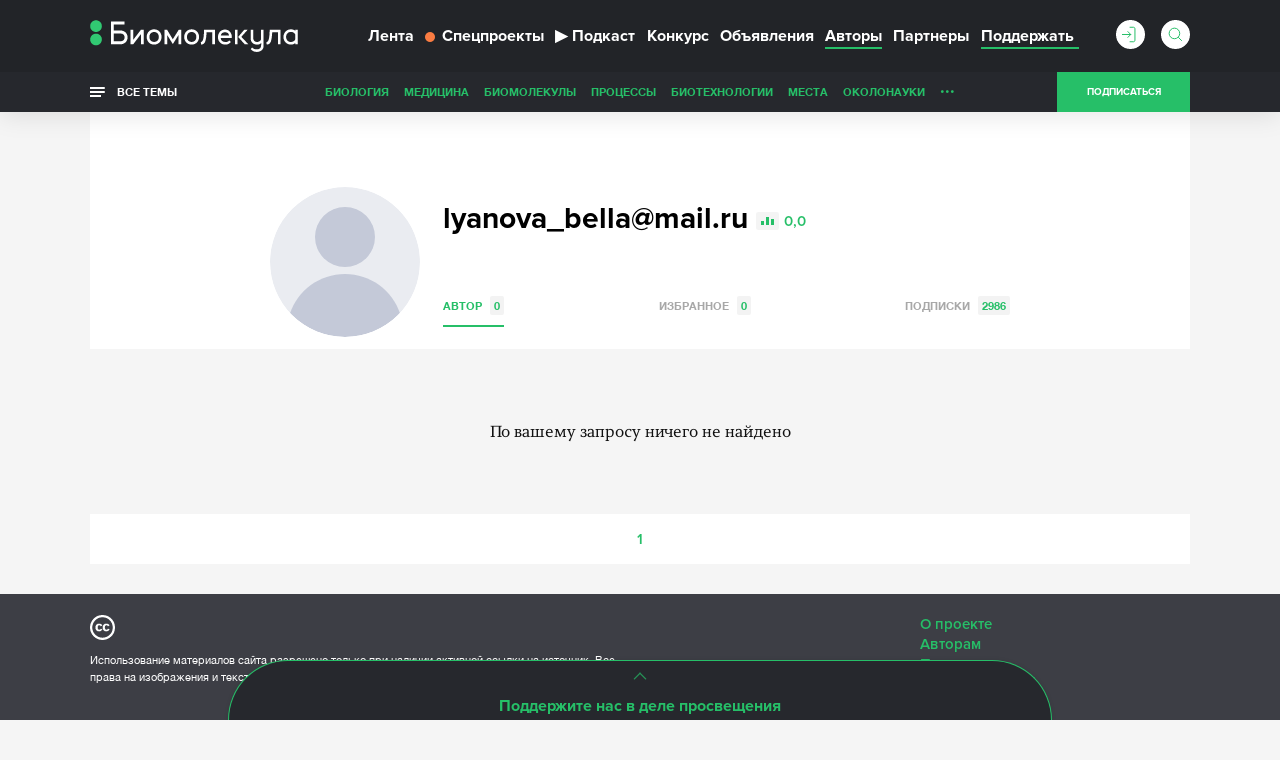

--- FILE ---
content_type: text/html; charset=utf-8
request_url: https://www.google.com/recaptcha/api2/anchor?ar=1&k=6LdNe3IqAAAAAAR2FvNhbKpAHYX6DFzObTGBHSNA&co=aHR0cHM6Ly9iaW9tb2xlY3VsYS5ydTo0NDM.&hl=en&v=PoyoqOPhxBO7pBk68S4YbpHZ&size=normal&anchor-ms=20000&execute-ms=30000&cb=h2ax84gmcrnj
body_size: 49392
content:
<!DOCTYPE HTML><html dir="ltr" lang="en"><head><meta http-equiv="Content-Type" content="text/html; charset=UTF-8">
<meta http-equiv="X-UA-Compatible" content="IE=edge">
<title>reCAPTCHA</title>
<style type="text/css">
/* cyrillic-ext */
@font-face {
  font-family: 'Roboto';
  font-style: normal;
  font-weight: 400;
  font-stretch: 100%;
  src: url(//fonts.gstatic.com/s/roboto/v48/KFO7CnqEu92Fr1ME7kSn66aGLdTylUAMa3GUBHMdazTgWw.woff2) format('woff2');
  unicode-range: U+0460-052F, U+1C80-1C8A, U+20B4, U+2DE0-2DFF, U+A640-A69F, U+FE2E-FE2F;
}
/* cyrillic */
@font-face {
  font-family: 'Roboto';
  font-style: normal;
  font-weight: 400;
  font-stretch: 100%;
  src: url(//fonts.gstatic.com/s/roboto/v48/KFO7CnqEu92Fr1ME7kSn66aGLdTylUAMa3iUBHMdazTgWw.woff2) format('woff2');
  unicode-range: U+0301, U+0400-045F, U+0490-0491, U+04B0-04B1, U+2116;
}
/* greek-ext */
@font-face {
  font-family: 'Roboto';
  font-style: normal;
  font-weight: 400;
  font-stretch: 100%;
  src: url(//fonts.gstatic.com/s/roboto/v48/KFO7CnqEu92Fr1ME7kSn66aGLdTylUAMa3CUBHMdazTgWw.woff2) format('woff2');
  unicode-range: U+1F00-1FFF;
}
/* greek */
@font-face {
  font-family: 'Roboto';
  font-style: normal;
  font-weight: 400;
  font-stretch: 100%;
  src: url(//fonts.gstatic.com/s/roboto/v48/KFO7CnqEu92Fr1ME7kSn66aGLdTylUAMa3-UBHMdazTgWw.woff2) format('woff2');
  unicode-range: U+0370-0377, U+037A-037F, U+0384-038A, U+038C, U+038E-03A1, U+03A3-03FF;
}
/* math */
@font-face {
  font-family: 'Roboto';
  font-style: normal;
  font-weight: 400;
  font-stretch: 100%;
  src: url(//fonts.gstatic.com/s/roboto/v48/KFO7CnqEu92Fr1ME7kSn66aGLdTylUAMawCUBHMdazTgWw.woff2) format('woff2');
  unicode-range: U+0302-0303, U+0305, U+0307-0308, U+0310, U+0312, U+0315, U+031A, U+0326-0327, U+032C, U+032F-0330, U+0332-0333, U+0338, U+033A, U+0346, U+034D, U+0391-03A1, U+03A3-03A9, U+03B1-03C9, U+03D1, U+03D5-03D6, U+03F0-03F1, U+03F4-03F5, U+2016-2017, U+2034-2038, U+203C, U+2040, U+2043, U+2047, U+2050, U+2057, U+205F, U+2070-2071, U+2074-208E, U+2090-209C, U+20D0-20DC, U+20E1, U+20E5-20EF, U+2100-2112, U+2114-2115, U+2117-2121, U+2123-214F, U+2190, U+2192, U+2194-21AE, U+21B0-21E5, U+21F1-21F2, U+21F4-2211, U+2213-2214, U+2216-22FF, U+2308-230B, U+2310, U+2319, U+231C-2321, U+2336-237A, U+237C, U+2395, U+239B-23B7, U+23D0, U+23DC-23E1, U+2474-2475, U+25AF, U+25B3, U+25B7, U+25BD, U+25C1, U+25CA, U+25CC, U+25FB, U+266D-266F, U+27C0-27FF, U+2900-2AFF, U+2B0E-2B11, U+2B30-2B4C, U+2BFE, U+3030, U+FF5B, U+FF5D, U+1D400-1D7FF, U+1EE00-1EEFF;
}
/* symbols */
@font-face {
  font-family: 'Roboto';
  font-style: normal;
  font-weight: 400;
  font-stretch: 100%;
  src: url(//fonts.gstatic.com/s/roboto/v48/KFO7CnqEu92Fr1ME7kSn66aGLdTylUAMaxKUBHMdazTgWw.woff2) format('woff2');
  unicode-range: U+0001-000C, U+000E-001F, U+007F-009F, U+20DD-20E0, U+20E2-20E4, U+2150-218F, U+2190, U+2192, U+2194-2199, U+21AF, U+21E6-21F0, U+21F3, U+2218-2219, U+2299, U+22C4-22C6, U+2300-243F, U+2440-244A, U+2460-24FF, U+25A0-27BF, U+2800-28FF, U+2921-2922, U+2981, U+29BF, U+29EB, U+2B00-2BFF, U+4DC0-4DFF, U+FFF9-FFFB, U+10140-1018E, U+10190-1019C, U+101A0, U+101D0-101FD, U+102E0-102FB, U+10E60-10E7E, U+1D2C0-1D2D3, U+1D2E0-1D37F, U+1F000-1F0FF, U+1F100-1F1AD, U+1F1E6-1F1FF, U+1F30D-1F30F, U+1F315, U+1F31C, U+1F31E, U+1F320-1F32C, U+1F336, U+1F378, U+1F37D, U+1F382, U+1F393-1F39F, U+1F3A7-1F3A8, U+1F3AC-1F3AF, U+1F3C2, U+1F3C4-1F3C6, U+1F3CA-1F3CE, U+1F3D4-1F3E0, U+1F3ED, U+1F3F1-1F3F3, U+1F3F5-1F3F7, U+1F408, U+1F415, U+1F41F, U+1F426, U+1F43F, U+1F441-1F442, U+1F444, U+1F446-1F449, U+1F44C-1F44E, U+1F453, U+1F46A, U+1F47D, U+1F4A3, U+1F4B0, U+1F4B3, U+1F4B9, U+1F4BB, U+1F4BF, U+1F4C8-1F4CB, U+1F4D6, U+1F4DA, U+1F4DF, U+1F4E3-1F4E6, U+1F4EA-1F4ED, U+1F4F7, U+1F4F9-1F4FB, U+1F4FD-1F4FE, U+1F503, U+1F507-1F50B, U+1F50D, U+1F512-1F513, U+1F53E-1F54A, U+1F54F-1F5FA, U+1F610, U+1F650-1F67F, U+1F687, U+1F68D, U+1F691, U+1F694, U+1F698, U+1F6AD, U+1F6B2, U+1F6B9-1F6BA, U+1F6BC, U+1F6C6-1F6CF, U+1F6D3-1F6D7, U+1F6E0-1F6EA, U+1F6F0-1F6F3, U+1F6F7-1F6FC, U+1F700-1F7FF, U+1F800-1F80B, U+1F810-1F847, U+1F850-1F859, U+1F860-1F887, U+1F890-1F8AD, U+1F8B0-1F8BB, U+1F8C0-1F8C1, U+1F900-1F90B, U+1F93B, U+1F946, U+1F984, U+1F996, U+1F9E9, U+1FA00-1FA6F, U+1FA70-1FA7C, U+1FA80-1FA89, U+1FA8F-1FAC6, U+1FACE-1FADC, U+1FADF-1FAE9, U+1FAF0-1FAF8, U+1FB00-1FBFF;
}
/* vietnamese */
@font-face {
  font-family: 'Roboto';
  font-style: normal;
  font-weight: 400;
  font-stretch: 100%;
  src: url(//fonts.gstatic.com/s/roboto/v48/KFO7CnqEu92Fr1ME7kSn66aGLdTylUAMa3OUBHMdazTgWw.woff2) format('woff2');
  unicode-range: U+0102-0103, U+0110-0111, U+0128-0129, U+0168-0169, U+01A0-01A1, U+01AF-01B0, U+0300-0301, U+0303-0304, U+0308-0309, U+0323, U+0329, U+1EA0-1EF9, U+20AB;
}
/* latin-ext */
@font-face {
  font-family: 'Roboto';
  font-style: normal;
  font-weight: 400;
  font-stretch: 100%;
  src: url(//fonts.gstatic.com/s/roboto/v48/KFO7CnqEu92Fr1ME7kSn66aGLdTylUAMa3KUBHMdazTgWw.woff2) format('woff2');
  unicode-range: U+0100-02BA, U+02BD-02C5, U+02C7-02CC, U+02CE-02D7, U+02DD-02FF, U+0304, U+0308, U+0329, U+1D00-1DBF, U+1E00-1E9F, U+1EF2-1EFF, U+2020, U+20A0-20AB, U+20AD-20C0, U+2113, U+2C60-2C7F, U+A720-A7FF;
}
/* latin */
@font-face {
  font-family: 'Roboto';
  font-style: normal;
  font-weight: 400;
  font-stretch: 100%;
  src: url(//fonts.gstatic.com/s/roboto/v48/KFO7CnqEu92Fr1ME7kSn66aGLdTylUAMa3yUBHMdazQ.woff2) format('woff2');
  unicode-range: U+0000-00FF, U+0131, U+0152-0153, U+02BB-02BC, U+02C6, U+02DA, U+02DC, U+0304, U+0308, U+0329, U+2000-206F, U+20AC, U+2122, U+2191, U+2193, U+2212, U+2215, U+FEFF, U+FFFD;
}
/* cyrillic-ext */
@font-face {
  font-family: 'Roboto';
  font-style: normal;
  font-weight: 500;
  font-stretch: 100%;
  src: url(//fonts.gstatic.com/s/roboto/v48/KFO7CnqEu92Fr1ME7kSn66aGLdTylUAMa3GUBHMdazTgWw.woff2) format('woff2');
  unicode-range: U+0460-052F, U+1C80-1C8A, U+20B4, U+2DE0-2DFF, U+A640-A69F, U+FE2E-FE2F;
}
/* cyrillic */
@font-face {
  font-family: 'Roboto';
  font-style: normal;
  font-weight: 500;
  font-stretch: 100%;
  src: url(//fonts.gstatic.com/s/roboto/v48/KFO7CnqEu92Fr1ME7kSn66aGLdTylUAMa3iUBHMdazTgWw.woff2) format('woff2');
  unicode-range: U+0301, U+0400-045F, U+0490-0491, U+04B0-04B1, U+2116;
}
/* greek-ext */
@font-face {
  font-family: 'Roboto';
  font-style: normal;
  font-weight: 500;
  font-stretch: 100%;
  src: url(//fonts.gstatic.com/s/roboto/v48/KFO7CnqEu92Fr1ME7kSn66aGLdTylUAMa3CUBHMdazTgWw.woff2) format('woff2');
  unicode-range: U+1F00-1FFF;
}
/* greek */
@font-face {
  font-family: 'Roboto';
  font-style: normal;
  font-weight: 500;
  font-stretch: 100%;
  src: url(//fonts.gstatic.com/s/roboto/v48/KFO7CnqEu92Fr1ME7kSn66aGLdTylUAMa3-UBHMdazTgWw.woff2) format('woff2');
  unicode-range: U+0370-0377, U+037A-037F, U+0384-038A, U+038C, U+038E-03A1, U+03A3-03FF;
}
/* math */
@font-face {
  font-family: 'Roboto';
  font-style: normal;
  font-weight: 500;
  font-stretch: 100%;
  src: url(//fonts.gstatic.com/s/roboto/v48/KFO7CnqEu92Fr1ME7kSn66aGLdTylUAMawCUBHMdazTgWw.woff2) format('woff2');
  unicode-range: U+0302-0303, U+0305, U+0307-0308, U+0310, U+0312, U+0315, U+031A, U+0326-0327, U+032C, U+032F-0330, U+0332-0333, U+0338, U+033A, U+0346, U+034D, U+0391-03A1, U+03A3-03A9, U+03B1-03C9, U+03D1, U+03D5-03D6, U+03F0-03F1, U+03F4-03F5, U+2016-2017, U+2034-2038, U+203C, U+2040, U+2043, U+2047, U+2050, U+2057, U+205F, U+2070-2071, U+2074-208E, U+2090-209C, U+20D0-20DC, U+20E1, U+20E5-20EF, U+2100-2112, U+2114-2115, U+2117-2121, U+2123-214F, U+2190, U+2192, U+2194-21AE, U+21B0-21E5, U+21F1-21F2, U+21F4-2211, U+2213-2214, U+2216-22FF, U+2308-230B, U+2310, U+2319, U+231C-2321, U+2336-237A, U+237C, U+2395, U+239B-23B7, U+23D0, U+23DC-23E1, U+2474-2475, U+25AF, U+25B3, U+25B7, U+25BD, U+25C1, U+25CA, U+25CC, U+25FB, U+266D-266F, U+27C0-27FF, U+2900-2AFF, U+2B0E-2B11, U+2B30-2B4C, U+2BFE, U+3030, U+FF5B, U+FF5D, U+1D400-1D7FF, U+1EE00-1EEFF;
}
/* symbols */
@font-face {
  font-family: 'Roboto';
  font-style: normal;
  font-weight: 500;
  font-stretch: 100%;
  src: url(//fonts.gstatic.com/s/roboto/v48/KFO7CnqEu92Fr1ME7kSn66aGLdTylUAMaxKUBHMdazTgWw.woff2) format('woff2');
  unicode-range: U+0001-000C, U+000E-001F, U+007F-009F, U+20DD-20E0, U+20E2-20E4, U+2150-218F, U+2190, U+2192, U+2194-2199, U+21AF, U+21E6-21F0, U+21F3, U+2218-2219, U+2299, U+22C4-22C6, U+2300-243F, U+2440-244A, U+2460-24FF, U+25A0-27BF, U+2800-28FF, U+2921-2922, U+2981, U+29BF, U+29EB, U+2B00-2BFF, U+4DC0-4DFF, U+FFF9-FFFB, U+10140-1018E, U+10190-1019C, U+101A0, U+101D0-101FD, U+102E0-102FB, U+10E60-10E7E, U+1D2C0-1D2D3, U+1D2E0-1D37F, U+1F000-1F0FF, U+1F100-1F1AD, U+1F1E6-1F1FF, U+1F30D-1F30F, U+1F315, U+1F31C, U+1F31E, U+1F320-1F32C, U+1F336, U+1F378, U+1F37D, U+1F382, U+1F393-1F39F, U+1F3A7-1F3A8, U+1F3AC-1F3AF, U+1F3C2, U+1F3C4-1F3C6, U+1F3CA-1F3CE, U+1F3D4-1F3E0, U+1F3ED, U+1F3F1-1F3F3, U+1F3F5-1F3F7, U+1F408, U+1F415, U+1F41F, U+1F426, U+1F43F, U+1F441-1F442, U+1F444, U+1F446-1F449, U+1F44C-1F44E, U+1F453, U+1F46A, U+1F47D, U+1F4A3, U+1F4B0, U+1F4B3, U+1F4B9, U+1F4BB, U+1F4BF, U+1F4C8-1F4CB, U+1F4D6, U+1F4DA, U+1F4DF, U+1F4E3-1F4E6, U+1F4EA-1F4ED, U+1F4F7, U+1F4F9-1F4FB, U+1F4FD-1F4FE, U+1F503, U+1F507-1F50B, U+1F50D, U+1F512-1F513, U+1F53E-1F54A, U+1F54F-1F5FA, U+1F610, U+1F650-1F67F, U+1F687, U+1F68D, U+1F691, U+1F694, U+1F698, U+1F6AD, U+1F6B2, U+1F6B9-1F6BA, U+1F6BC, U+1F6C6-1F6CF, U+1F6D3-1F6D7, U+1F6E0-1F6EA, U+1F6F0-1F6F3, U+1F6F7-1F6FC, U+1F700-1F7FF, U+1F800-1F80B, U+1F810-1F847, U+1F850-1F859, U+1F860-1F887, U+1F890-1F8AD, U+1F8B0-1F8BB, U+1F8C0-1F8C1, U+1F900-1F90B, U+1F93B, U+1F946, U+1F984, U+1F996, U+1F9E9, U+1FA00-1FA6F, U+1FA70-1FA7C, U+1FA80-1FA89, U+1FA8F-1FAC6, U+1FACE-1FADC, U+1FADF-1FAE9, U+1FAF0-1FAF8, U+1FB00-1FBFF;
}
/* vietnamese */
@font-face {
  font-family: 'Roboto';
  font-style: normal;
  font-weight: 500;
  font-stretch: 100%;
  src: url(//fonts.gstatic.com/s/roboto/v48/KFO7CnqEu92Fr1ME7kSn66aGLdTylUAMa3OUBHMdazTgWw.woff2) format('woff2');
  unicode-range: U+0102-0103, U+0110-0111, U+0128-0129, U+0168-0169, U+01A0-01A1, U+01AF-01B0, U+0300-0301, U+0303-0304, U+0308-0309, U+0323, U+0329, U+1EA0-1EF9, U+20AB;
}
/* latin-ext */
@font-face {
  font-family: 'Roboto';
  font-style: normal;
  font-weight: 500;
  font-stretch: 100%;
  src: url(//fonts.gstatic.com/s/roboto/v48/KFO7CnqEu92Fr1ME7kSn66aGLdTylUAMa3KUBHMdazTgWw.woff2) format('woff2');
  unicode-range: U+0100-02BA, U+02BD-02C5, U+02C7-02CC, U+02CE-02D7, U+02DD-02FF, U+0304, U+0308, U+0329, U+1D00-1DBF, U+1E00-1E9F, U+1EF2-1EFF, U+2020, U+20A0-20AB, U+20AD-20C0, U+2113, U+2C60-2C7F, U+A720-A7FF;
}
/* latin */
@font-face {
  font-family: 'Roboto';
  font-style: normal;
  font-weight: 500;
  font-stretch: 100%;
  src: url(//fonts.gstatic.com/s/roboto/v48/KFO7CnqEu92Fr1ME7kSn66aGLdTylUAMa3yUBHMdazQ.woff2) format('woff2');
  unicode-range: U+0000-00FF, U+0131, U+0152-0153, U+02BB-02BC, U+02C6, U+02DA, U+02DC, U+0304, U+0308, U+0329, U+2000-206F, U+20AC, U+2122, U+2191, U+2193, U+2212, U+2215, U+FEFF, U+FFFD;
}
/* cyrillic-ext */
@font-face {
  font-family: 'Roboto';
  font-style: normal;
  font-weight: 900;
  font-stretch: 100%;
  src: url(//fonts.gstatic.com/s/roboto/v48/KFO7CnqEu92Fr1ME7kSn66aGLdTylUAMa3GUBHMdazTgWw.woff2) format('woff2');
  unicode-range: U+0460-052F, U+1C80-1C8A, U+20B4, U+2DE0-2DFF, U+A640-A69F, U+FE2E-FE2F;
}
/* cyrillic */
@font-face {
  font-family: 'Roboto';
  font-style: normal;
  font-weight: 900;
  font-stretch: 100%;
  src: url(//fonts.gstatic.com/s/roboto/v48/KFO7CnqEu92Fr1ME7kSn66aGLdTylUAMa3iUBHMdazTgWw.woff2) format('woff2');
  unicode-range: U+0301, U+0400-045F, U+0490-0491, U+04B0-04B1, U+2116;
}
/* greek-ext */
@font-face {
  font-family: 'Roboto';
  font-style: normal;
  font-weight: 900;
  font-stretch: 100%;
  src: url(//fonts.gstatic.com/s/roboto/v48/KFO7CnqEu92Fr1ME7kSn66aGLdTylUAMa3CUBHMdazTgWw.woff2) format('woff2');
  unicode-range: U+1F00-1FFF;
}
/* greek */
@font-face {
  font-family: 'Roboto';
  font-style: normal;
  font-weight: 900;
  font-stretch: 100%;
  src: url(//fonts.gstatic.com/s/roboto/v48/KFO7CnqEu92Fr1ME7kSn66aGLdTylUAMa3-UBHMdazTgWw.woff2) format('woff2');
  unicode-range: U+0370-0377, U+037A-037F, U+0384-038A, U+038C, U+038E-03A1, U+03A3-03FF;
}
/* math */
@font-face {
  font-family: 'Roboto';
  font-style: normal;
  font-weight: 900;
  font-stretch: 100%;
  src: url(//fonts.gstatic.com/s/roboto/v48/KFO7CnqEu92Fr1ME7kSn66aGLdTylUAMawCUBHMdazTgWw.woff2) format('woff2');
  unicode-range: U+0302-0303, U+0305, U+0307-0308, U+0310, U+0312, U+0315, U+031A, U+0326-0327, U+032C, U+032F-0330, U+0332-0333, U+0338, U+033A, U+0346, U+034D, U+0391-03A1, U+03A3-03A9, U+03B1-03C9, U+03D1, U+03D5-03D6, U+03F0-03F1, U+03F4-03F5, U+2016-2017, U+2034-2038, U+203C, U+2040, U+2043, U+2047, U+2050, U+2057, U+205F, U+2070-2071, U+2074-208E, U+2090-209C, U+20D0-20DC, U+20E1, U+20E5-20EF, U+2100-2112, U+2114-2115, U+2117-2121, U+2123-214F, U+2190, U+2192, U+2194-21AE, U+21B0-21E5, U+21F1-21F2, U+21F4-2211, U+2213-2214, U+2216-22FF, U+2308-230B, U+2310, U+2319, U+231C-2321, U+2336-237A, U+237C, U+2395, U+239B-23B7, U+23D0, U+23DC-23E1, U+2474-2475, U+25AF, U+25B3, U+25B7, U+25BD, U+25C1, U+25CA, U+25CC, U+25FB, U+266D-266F, U+27C0-27FF, U+2900-2AFF, U+2B0E-2B11, U+2B30-2B4C, U+2BFE, U+3030, U+FF5B, U+FF5D, U+1D400-1D7FF, U+1EE00-1EEFF;
}
/* symbols */
@font-face {
  font-family: 'Roboto';
  font-style: normal;
  font-weight: 900;
  font-stretch: 100%;
  src: url(//fonts.gstatic.com/s/roboto/v48/KFO7CnqEu92Fr1ME7kSn66aGLdTylUAMaxKUBHMdazTgWw.woff2) format('woff2');
  unicode-range: U+0001-000C, U+000E-001F, U+007F-009F, U+20DD-20E0, U+20E2-20E4, U+2150-218F, U+2190, U+2192, U+2194-2199, U+21AF, U+21E6-21F0, U+21F3, U+2218-2219, U+2299, U+22C4-22C6, U+2300-243F, U+2440-244A, U+2460-24FF, U+25A0-27BF, U+2800-28FF, U+2921-2922, U+2981, U+29BF, U+29EB, U+2B00-2BFF, U+4DC0-4DFF, U+FFF9-FFFB, U+10140-1018E, U+10190-1019C, U+101A0, U+101D0-101FD, U+102E0-102FB, U+10E60-10E7E, U+1D2C0-1D2D3, U+1D2E0-1D37F, U+1F000-1F0FF, U+1F100-1F1AD, U+1F1E6-1F1FF, U+1F30D-1F30F, U+1F315, U+1F31C, U+1F31E, U+1F320-1F32C, U+1F336, U+1F378, U+1F37D, U+1F382, U+1F393-1F39F, U+1F3A7-1F3A8, U+1F3AC-1F3AF, U+1F3C2, U+1F3C4-1F3C6, U+1F3CA-1F3CE, U+1F3D4-1F3E0, U+1F3ED, U+1F3F1-1F3F3, U+1F3F5-1F3F7, U+1F408, U+1F415, U+1F41F, U+1F426, U+1F43F, U+1F441-1F442, U+1F444, U+1F446-1F449, U+1F44C-1F44E, U+1F453, U+1F46A, U+1F47D, U+1F4A3, U+1F4B0, U+1F4B3, U+1F4B9, U+1F4BB, U+1F4BF, U+1F4C8-1F4CB, U+1F4D6, U+1F4DA, U+1F4DF, U+1F4E3-1F4E6, U+1F4EA-1F4ED, U+1F4F7, U+1F4F9-1F4FB, U+1F4FD-1F4FE, U+1F503, U+1F507-1F50B, U+1F50D, U+1F512-1F513, U+1F53E-1F54A, U+1F54F-1F5FA, U+1F610, U+1F650-1F67F, U+1F687, U+1F68D, U+1F691, U+1F694, U+1F698, U+1F6AD, U+1F6B2, U+1F6B9-1F6BA, U+1F6BC, U+1F6C6-1F6CF, U+1F6D3-1F6D7, U+1F6E0-1F6EA, U+1F6F0-1F6F3, U+1F6F7-1F6FC, U+1F700-1F7FF, U+1F800-1F80B, U+1F810-1F847, U+1F850-1F859, U+1F860-1F887, U+1F890-1F8AD, U+1F8B0-1F8BB, U+1F8C0-1F8C1, U+1F900-1F90B, U+1F93B, U+1F946, U+1F984, U+1F996, U+1F9E9, U+1FA00-1FA6F, U+1FA70-1FA7C, U+1FA80-1FA89, U+1FA8F-1FAC6, U+1FACE-1FADC, U+1FADF-1FAE9, U+1FAF0-1FAF8, U+1FB00-1FBFF;
}
/* vietnamese */
@font-face {
  font-family: 'Roboto';
  font-style: normal;
  font-weight: 900;
  font-stretch: 100%;
  src: url(//fonts.gstatic.com/s/roboto/v48/KFO7CnqEu92Fr1ME7kSn66aGLdTylUAMa3OUBHMdazTgWw.woff2) format('woff2');
  unicode-range: U+0102-0103, U+0110-0111, U+0128-0129, U+0168-0169, U+01A0-01A1, U+01AF-01B0, U+0300-0301, U+0303-0304, U+0308-0309, U+0323, U+0329, U+1EA0-1EF9, U+20AB;
}
/* latin-ext */
@font-face {
  font-family: 'Roboto';
  font-style: normal;
  font-weight: 900;
  font-stretch: 100%;
  src: url(//fonts.gstatic.com/s/roboto/v48/KFO7CnqEu92Fr1ME7kSn66aGLdTylUAMa3KUBHMdazTgWw.woff2) format('woff2');
  unicode-range: U+0100-02BA, U+02BD-02C5, U+02C7-02CC, U+02CE-02D7, U+02DD-02FF, U+0304, U+0308, U+0329, U+1D00-1DBF, U+1E00-1E9F, U+1EF2-1EFF, U+2020, U+20A0-20AB, U+20AD-20C0, U+2113, U+2C60-2C7F, U+A720-A7FF;
}
/* latin */
@font-face {
  font-family: 'Roboto';
  font-style: normal;
  font-weight: 900;
  font-stretch: 100%;
  src: url(//fonts.gstatic.com/s/roboto/v48/KFO7CnqEu92Fr1ME7kSn66aGLdTylUAMa3yUBHMdazQ.woff2) format('woff2');
  unicode-range: U+0000-00FF, U+0131, U+0152-0153, U+02BB-02BC, U+02C6, U+02DA, U+02DC, U+0304, U+0308, U+0329, U+2000-206F, U+20AC, U+2122, U+2191, U+2193, U+2212, U+2215, U+FEFF, U+FFFD;
}

</style>
<link rel="stylesheet" type="text/css" href="https://www.gstatic.com/recaptcha/releases/PoyoqOPhxBO7pBk68S4YbpHZ/styles__ltr.css">
<script nonce="fvqF4-fhMca0dQvBdJ3gGQ" type="text/javascript">window['__recaptcha_api'] = 'https://www.google.com/recaptcha/api2/';</script>
<script type="text/javascript" src="https://www.gstatic.com/recaptcha/releases/PoyoqOPhxBO7pBk68S4YbpHZ/recaptcha__en.js" nonce="fvqF4-fhMca0dQvBdJ3gGQ">
      
    </script></head>
<body><div id="rc-anchor-alert" class="rc-anchor-alert"></div>
<input type="hidden" id="recaptcha-token" value="[base64]">
<script type="text/javascript" nonce="fvqF4-fhMca0dQvBdJ3gGQ">
      recaptcha.anchor.Main.init("[\x22ainput\x22,[\x22bgdata\x22,\x22\x22,\[base64]/[base64]/[base64]/bmV3IHJbeF0oY1swXSk6RT09Mj9uZXcgclt4XShjWzBdLGNbMV0pOkU9PTM/bmV3IHJbeF0oY1swXSxjWzFdLGNbMl0pOkU9PTQ/[base64]/[base64]/[base64]/[base64]/[base64]/[base64]/[base64]/[base64]\x22,\[base64]\\u003d\x22,\[base64]/CocOqeksgCsKCFUVdN2LDoltOO8KMw6UkY8KsY2zCsy8jIw/Dk8O1w7bDusKMw47DtWjDiMKeO0PChcOfw4DDvcKKw5FnH0cUw45tP8KRwq5jw7c+EMKIMD7DrcK/w47DjsOCwqHDjAVBw5A8McOGw5nDvyXDmsOdDcO6w71pw50vw6Z3wpJRelDDjEYgw4czYcOnw6pgMsKJYsObPhVFw4DDuAPCp03Cj17DrXzCh0/DpkAgbjbCnlvDkk9bQMO9wpQTwoZ9wrwhwoV9w6V9aMOdKiLDnGpFF8KRw5IoYwRmwpZHPMKjw651w4LCjcOgwrtIBcOxwr8OHcKTwr/DoMK8w5LCtjpbwo7Ctjg2FcKZJMKJV8K6w4VlwrI/w4l3YEfCq8OxHW3Cg8KgLk1Ww77DtiwKQirCmMOcw4MDwqonLDBve8O7wrbDiG/[base64]/KBXDmMKfwosUw5PDi2ZAGMK5wo/[base64]/w40Lw7fDry/CvsK2e8KBwq/[base64]/CvcKfw7TCoAbDoUF2FMKowqg4HV3CscK5w4jCgcOAwoLCr1XChMO3w6PCllLDjcKnw6nClMKTw45AOy1zJcO9wqwTwqpyBMO5BgwqCMKuAizDq8KEGcK5w77DjQ7CjiNUfn5zwr/DmAQ6WBDCucK+GDjDuMO7w7tMJn3DuTHDuMODw5Ylw7zDsMOOTy/[base64]/CgMKfecK8HcOPw5gOwpROwoDClcOXa0RfJxvCkMKow45Dw5TCmjQFw4lNGMKgwpLDrMKkOsKfwovDo8Kvw70iwodRB25/wpERCCfCsnjDhcOVLVXCq2bDi0ZiIcO8wrXCrlYnwrnCpMKIP31aw5HDlcOtSsKhBinDsC3Cqxcqw5BKT3fCt8Odw7wlSk7DhzfDlsOVGFzDhsK/EENYNcKXIzZqwpXDvMOBS2EowoVTRgFJw6E0HVHDhcKFwrdRGcO/w6DDksO4DjLDk8O5w4fDtEjDtMK9w7diwo4tI3fCssKIIMOFfQXCocKNMX3Cl8O8wrpGVR8Tw4soE2x4d8OjwoJCwofCssOIw7x0T2DCsGIEw5Ngw6cRw6kpw4QWw4XCiMOnw5hIW8OcETzDrMK4wqRJwpfCnC/[base64]/[base64]/DssOmw6XCrifCusOYSsKkw7I3woXCkFUuLCAbA8KUHywkGsO1KMK1QwLCrS7DrcKEEithw5Y7w6JZwpXDpcOGeGs9fcKgw5PCnDrDvi/Cv8KdwrzCsG5tegMAwporwqnCkU7DpEDChzdmwofCjXHDmGDCrAjDo8OOw60rw41PJVDDrsKRwoIhw5ApPsKTw4LDlsKxwr3CuikHwp/CtsKDK8OAwpXDiMOGw6pjworChcKew60SwrbChcOqw758w6bCpGwRwrLCpMKkw4JAw7Ykw54tK8OqWxDDsXPDr8KJwrcXwpbDosKpV1/Cn8KBwrnCiW9tF8Kcw7JRwrfCsMK6WcKzBCXDgBrCsTDDmmE5AsKRexPCkMKwwo5ywpoGRcK1wpXCjxDDmcOKLGrCkXYFC8K3QMK+E0rCujXClFPDrV9uXMKXwpPDoyBWL2xJZDNhXzZZw4p9GQ/DsUjDk8KNwqPCmH48S0XDhTMkImnCt8OZw7djaMOVS1w6wqVLWFpUw6nDv8Ojw6rChAMqwogpbCFFw5lLw4HDnmFLwqNFZsO+wpvDocKRw7spwqYTJsOzwoXDpMKHFcKhwp/[base64]/[base64]/fRV8w4rCoMKtOg7CkcO/AzTCnHtowrsmw5nCk8K8w7dWD8ObwpcsckfCtcOXw7MCO0TDiSdow7TCsMKow7DCgDXDimPDrMKZwog/[base64]/[base64]/J8OrSQ8gwpNGW8KUwrxSJxZKw7XDrcOQw7orY0nCgMOrGcOswr3CtcKBw7zDjhHCpsK+FArDn1LDgkTCmzt+c8KZw4bCvhbCkyQpYwPCrT9sw6HCvMOKPWRkw75Tw4trw6XDg8OZwqocwqx9w7DDkMKHA8KvWcK7BcOvw6fCjcKvw6ZhAMOJAHtrw53Cu8OeeFh/ImFkZUJAw4fCiE8ERAIibD7DmxbDvAbCt3s/wovDpxMgw7bCk2HCv8KEw6EFMxItB8KLCkfDn8KcwrYpeCLCn3Ikw6DDjsO+BsONEXfDghcIwqATwpILBMOYD8OJw47CucONwr1cETNbfm3DsRrDuC7DlsOlw5kEEMKvwp/Dkl8eFUDDlFHDq8Kzw7nDnhIXw7jCmcOZJcOjL1w9w5fCgHtfwpFsVsOlwqDChVvCnMK4wo5vHsOww4/CuUDDrXPDhsKSCxBgwpcpK3gbQcKdwrIKBiPCncKTwqQHwpPDqcKKFkwYwphZw5jDscOWTlFcVMKrZG9iwo05wovDiwkLH8KMw6A4B3NOW1JKZVRMw5o/fsO/a8OTQjPCusOzeFTDq1rCosOOR8OcNDklQMOhw75qS8OnUgnDr8O1PcK7w518w7kdN2XCtMO+R8K/aXTDoMK8w49zw6JXw6jCpsOiwq4lcXMoH8Knw4IxDsOdw4M5woVlwpRiBcKEX2PCkMO8eMKYRsOSAwHCu8OvwqDCicOMem8dw4XDmGVwGjvClH/DmgY5w5HDrC/CiCguSH7Clxtnwp/[base64]/w7tcU2fDiivCmVstw6p+cCfDpRJJwqpZw74PJcKSVCNmw5FwO8OFM1t6w65ywrHDjXwuw4IPw5lQw6PCnit4JjhSF8KScMKPM8KMXWosXsOmwozCgcOcw5t6N8KLPMKPw7zDlsOxbsOzw4nDlmNZJMKWf0YdcMKNw5NQSnzDusKqwop0ZXFOw74RS8KCw5UdesOcwp/DnkMRZl8ow6wzw40SDTQuWcOfXcOCHwjDmcOgwrLCrQJ7AMKeSHA/[base64]/Di8ONTRnCh8O9CDtmwqRZcsKzbsOJJ8OyGsKXwrjCswJiwrIjw4QKwrcxw6fCu8KUw5HDsGvDkHfDrnhUJ8OkMcOdwoVBwoLDhQbDlMOvU8ORw6gpdzsUw5Qxw7YHZsKvwoUbCwU4w5XCtFYOZcOESG/CqSduw7QYRCvChcO/cMOTw7fCvzcRw7HCicKebgDDoQJXwrs+MMKaV8O4ZwhnJMKQw4XDscO0FQQhTzM/woTCvjbDqHHDscObNhB4DcORQsKywp8YNMK1w4nCqyzDtw/[base64]/DkwYVwp0yw5zCjsO3WTMhwpfCnE5cw4vCrsOkCsK1csKBUjJ4w7HDqxbCi17ChFNbdcKbw6heKSE5wp8DfgnCoAkMScKOwrbDrT5Ww5XDmh/[base64]/[base64]/CksOlw7Ajw7lVw7NxfSl4OcKdAj3CrcK6NsOselhDfmjDtSAAw6DDqmN5W8KAw7xiw6N9w6kvw5BcR105IcOaRMO4wpp4wo9Vw4/DhsK/PcK4wo9NChcRSMKdw79cCQ9mWxAlw47DhMOSDsKSMMOHEzTCkiPCocOZBMKKLUVSw7TDr8OTVsO/woY1LcK2C1XCm8OFw7bCoGHCgBZVw5fCiMONw7kBYUtjKMKQJw/Cqx7CnnkiwpPDjcOJw5DDli7DggVYCBV1RsKnw7EJHcOZw5tzwrd/[base64]/[base64]/Cp1/CvBfDqBrDuTbCuMOAPhoew5Rgw43CucK7KVvCtXzCjwcdw6bCksK+M8KZwoE0w6x6woLCt8O5e8OPCkrCtcKaw7DCgBDCgkHDt8K1w5txDsOfUG4TUsOwG8KBE8K5EW8kEMKYwpgsNFrCr8KFT8OGw7wEw7U8SnY5w68cwpDDs8KUYcKIwrg0w4/DucK7wq3DsEBgdsKJwrDDo3fDr8OHw783wq9ow5DCvcOYw63CnRpPw4JYwpl/w6rCoRbDn1tIaENeMcKrwpAIZ8OOw6PDlX/DjcOKw65FTMO8UW/Cm8O5HxoQfhkwwoNZwphfTxnDpcOOVE/DtsKcAHc6wrRpFcKWw6zCmwjCmFjCl3bCsMK6woPCrsK4V8OBFD7Dk0x0wphWMcOuw4sJw4A1BMODARHDk8KQfcKHw73Dv8KjXUNEPsK+wq3Ds2ZywpHCkk7ChsOoYsOqFA3CmRzDuz/CjsK8KH3Dih01wohdKW98HsO3w5NPKMK9w7fCnmjCiHLDscKOw7HDnDVVw7vDrRpfFcOYwqrDtBHCqSNtw6DCgl8hwo/[base64]/[base64]/DgsOgBnbDiAAbBi7Ctz44w47DvsKvczDDoXgMw4HClMKaw4/CkcKkalJifC0eHMOcwp9xBsKpLGBVwqE8woDCp2/Du8KPw41dGl9Hwp9dw5lFw7TDq0jCv8Ogw4U5wrk0w7jDnG1EZkvDmjzCmW16NykdUMKpwrtfTcOUwprCiMKLC8OiwrnCjsKpHDlRQQvDi8KvwrIISQPCok0uB38fIsOrVirClsKtw6xDXQBHSh/DgsO+F8K8P8OQwpjDk8OIXRfDtXLCgRAjwrzCl8OvbWnDohgCejnDhgY0wrQiK8OALAHDnSfDuMKoeGwdOXrCulsXw74wJ3gEw4pzwosUVUzDrcOHwrvCsnYCccOQIMKWSMOrcGURF8KdBsKNwrB+w4fCrzxqbBHDjBozKMKVEWJ/[base64]/DgcOnXsOiWsOICMKlcRgJX0EmwpfCt8ONY1tgw77CoAbCjsO8woDDhUjClB8Cw4pNw6k+C8KBw4XDvFB5w5fCg2zDhcKoEMOCw4w4LsOuXAdZKsKdwrl6wo/DlknDvcOcw5PDksKCwpMTw5rCrkXDs8K0LMKOw4rCksOzwonCjWzCrHFMX23CuQwGw7Uyw5XChS7DuMKVwonDkT8faMKJw77Di8O3BsOTwo1Cw43DrsODw6/ClsOBwqrDsMOLOxU4GSc+w78rAsO4NcKNZRABRxUPwoHDqMOQwrsgwqvDqhFQwqsQwqjDox3ChC4/w5LDuQDDncKSBSMCTRLChsOuQsO1wqRmbsK0w7PDpQfCssKoHcOYOz/DjCsHwpXCpn7CrjkuMcOOwqzDsCLCs8OxKcKfZ0gZecOKwr8rQALCmCHCs1ZAJ8OMOcO9wpDDrAzDs8OeXhvDgSvCpRwhIsKywpfCnx3Cp0zCi1PCjRXDnH3CvSxiGyLCgsKpGcOHwq7CmcO5bCscwq/DjcOWwqQqTys9NcOYwo1GdMOkw7Fowq3CnMO4OSUewqfCmnoiw67DqQJ/wp1Vw4ZFQ0/DtsOEw6DCj8OSDBLCp1rCjMKcNcOuwqNcWmzDiQ/DoEgYFMOGw7BSaMKjMy7CvA3DtT9tw41UIznCmsKpw7YSwonDiU/[base64]/DvcKpwrJBwpB6MGDDjsK3w6JFwqUXwqZeEcO2SMKmw7rCscKSwrAwIArDp8Kvw6zDumLCjsKgwr3CgcONwpt/[base64]/Djgpkw4kNZsKGJyXCisOiw79ySntuwq0Zw6dOTMOTwo4bAnfCih8Cw50ywpkQSzgSw5HDisOIe0zCtT/ChsKfecK+JcK9Pgg6ScKrw5HCjMKOwqxAfcKyw49VAgsVUA/[base64]/CjcK8VDEtwozCoV/Dp2BmwqXCh8KAwqUNK8KXw6V5D8KkwoUhHsKEwrjCq8KCUMOUPsKsw6/CqVjDusKRw5YaZsO3GsKZYMOOw5XCmMORG8OCVBPDrBQSw7obw5rDg8O/E8OKNcOPHMOwOl8Hfw3CmxTCq8K1A3Ruw6stw4TDl2EgLhDCs0ZvfMOFcsO9w5fDosOnwqvChjLCn0zDuFldw4fCiA3Ds8OCwo/[base64]/wojDuMOwNwVCaX9HBDrDrMOzw67DujBwwrQNDS8uFEQnw64rb1d1JHk1V0nCrAoew5LCshTDusKswpfCmiFHPHFlwqzDrCHDucOzw6RDw5R7w5fDqcOSwpMNXi7CmcKZwrR4woJXwr7DqcK4w5/DhGsUZhlvwrZxRWwzeDDDpcKuwpldZ05CVmchwoPCkm7Dj0DDvS/DogvCtcK0Zhoaw4zDuCFEw6LDkcOoPCzDosO3bMOswpVtaMOvw5pXb0PDnU7DuyHDjHpgw65PwqIVd8KXw4spw4tRABN1w5HCiBLCnwZqw6Q6fBXCmMOLTzMEwr03dcO/[base64]/Cr8KKw5TDrUnDryUzKRoHRcOIwrQpO8Oqw7XCs8Kra8KJKMKgwpUDwo/ClXjCs8KzUFViNRDDvcOwEsOWwrrCoMKVagDCnyPDk3wxw6LCtMO6w7MJwp3CryPDs1bChFJia2pBC8OPUsKCU8Ohw5oOwo0cJhLDukQ2w6hoOXDDiMOYwrdERMKSwo9AQ0Ztwp1Ww6gVTsOreA3DhmluV8OJH1IyS8Kiwqo4w5/Dg8KMXTLChgTDoRHDosO+ITnDmcODw5/DmCLCmcOXwqjCqg17w4PCgcKlIDZ6wrAQwrwCHz/Ds0ZZHcOzwrtEwr/DrAxlwqFwVcOpH8KAwpbCjsKzwr7ClDEMwrZLw6HCpMOtwpvDv07DhMOmMMKFwpvCoDBiA1EUPCLCpcKSwq9Aw65bwqE7HcKfAMKvwo/[base64]/wqfCvVtmwp8LdMOJw61SwrRDw7zDlMOfSRbCtQjDgDFGwqZUIsOhwobCv8K4X8K+worDj8Kjw7BSGHHDg8KywonCmMKLZ0fDjA1vwoLDoCN/w4zCqnXDpXtZRQd1XsKKFmFIYnrDrVzCucOZwpTCq8OTVm3DjmjDozY8bHfChMO8w40Gw5cAwrIqwp14fUXCqCPDo8KDacOfKcOuYDJ2w4TCpk0lw6vCkljCmMO1QcK/ayjCpMO/worCjcKVw5xLwpLCh8OMwpLDq2o6wpMrai/[base64]/ClMKLLifClsOxJB16GcOfwqdTdQFyDn3ClsOZW04Scj/CnEEtw7jCqxB1woDCqxvChQhow5/CqsOVYwPChcOAXsKCw7R6aMOIwoFUw7BAwrXCgMORwqcoRi7CgcOlKHFGwoHCuE03GcKJAVjDpF8nSnTDlsK7alTCmcOJw69Rwo/CnMOfMcO/Wn7DlcKKKC91EnlCR8OoGycpw4lwHMKJw7HCilVSB0fCmzzCijoiVMKswqxyek0dcAzDlcKQw7McBMKkZsOmQzpPw650wpPCmz3CvMOHwoDDgsKJw7DCmD0fworDqlUSwrnDh8KRbsKyw5DClcK8dmLDvcKjfcKIbsKhw694Y8OOSF3Ds8KsUznDp8Ocwr/DhMOUFcKYw5PDlXzClsOLWsKBwrstJQ3DvcONOMOPwoNXwq1lw4EZE8K/[base64]/CjcKLeDM0ecOgDBTDqcOEwovDuBJcLsK6VnrCvcKTLQEebMOTS0kcw4bCiWQvw5hBDnPDhMOtw7fDgMOAw6bDnMOGUMOPw6vCqsKeEcOhwrvDg8OYwrPDsXM+AsOswr/DksOKw58iOSolYcO5wofDul5sw4xRw7XDtEdfwo/Dn2/CpsK/wqTDl8ORwoXDisKwbcOxfsO0eMOxwqVYwo80wrFvw43CrMKAw5I+VcOxWmLCvirCmkHDusKBwoHDuUrCp8KIfQ8tYRnClWzDv8O6W8OlSnnCucKuA3UrUsOITFvCq8KUEcObw6tYTGMCw5vDpMKcwqTDmis/worDpMK3CcK/KcOGDiDCvEtFWmDDonvCtQnDvAIawqxFAsOUw4N0EcOTYMOtFMOvw6RNJyjDscOAw45NGcO+woNawqPCvxdzw4HDkjlcIHJZATHClMK4w6t7woLDqMOTw5l4w4nDs2p3w5kNacKGYsOzY8KBwpPCksOaCRvCixs6wpIowr83wpYHw6JkOsODw53CiCJxCMK2Fj/DtcKCDCDDvwFGSR7DniHChl3DrMKdw58/w7VrbQLCsDFLwobCusKgwrxtdsKsPiDDmhHCmcOMw7AdfMKTw6VxWsONw7bCssK0w7rCoMKXwpxew6QmX8ONwrEqwqTCqRYYQsOkw4TCijFdwprCicOERjBKw79aw6TCscK0wo5LIcK0wpQDwqTDqMOyFcKfGcOUwo4SBxPCmMOZw4lqCU/Dhk3CgQgMw6PCjkcjw5HCrMOtO8KPLz0Zw5jDhMKtPlHCu8KgIGPDqEXDsTnDryMpA8O0GMKcXcOiw4lhw4cswrzDnMKMwqzCvDrCucO0wrgRw7fDsF/Dm0pENRY6JzvCg8Kwwp0IB8OjwqxXwrMDwo5aLMK/w4XCgcK0Xm1KfsOWwrIAwo/CqARObcOyXGLDgsOyMsKuIsOQw7oUwpN8csOnYMOlOcOkwpzDkcKzw63DncOiCTzDkcOMwr0FwpnDlhNcw6ZQwr3DskIbwo/[base64]/[base64]/Co8OVbcOrwqQGLiHDoibCrcK4w7HCm8Krw7fCp0TCtcOWwo8nSsK9S8KyQ3NMw4NEw59GQFYzIMOtcwHDvy3CnMO/YhzCrxLCiGIuFsKtw7LCp8OJwpN+w6Ibw7xIc8OWScKwT8Kowq86WsKcw4UIPVjDhsKmcsKPw7bChsOCEcORf2fCnwNMw4hCCg/CunFgP8KGwp3CvHjDrDshcsORazvClDbCm8K3Y8Ocw7nDsGsHJsOwAMKHwqorwrPDmm7Cuj5iwrXDpcOZU8OmHcOpwoxlw5kXWcOYFwoNw58iFkDDhsKowqBvHsOow4zDsENDHMOOwo/DsMOZw5DDg1cBVsKQVMKAwrNhYn0VwoJAworDtMO1wpogeRvCmy/DrMKOw61fwpRQw7rCnGQOWMOoQDsww4PDsQvCvsO3w6FMw6XChMOoLxx6P8Ocw57Di8K/AcKGwqJDw4F0w5IHPcK1w5/[base64]/CisKrZXBgH8O+Y8OPwrsMwos4OmM7OzRpw63CsFTCucKFSQ/DkQvCmU0qF3jDuiBHBsKdf8KFDWDCtE3Cr8KNwo1AwpdULhvCvsO3w6oeEXrCpinDgHR/ZMOqw5rDmUtKw7nCn8KSDF4ow6bCj8O1TXbCvWIWw5pjdMKUacKsw4/DmH/[base64]/w5wzwop3J2Bcw60lKcKhwo4gLx/Djy99Z3jCrMODw6bDjcOxw6VnMxzCmU/[base64]/Dn8O5ehccw6DDmsOrJcKRYMKiwoIFZsONOsKqwoodVcKgBwNxwrTDl8OeGgwvFcKTw5PCpxBuD2/CnMO7AcOkel00RWbDr8KhLS1gQx4qJMKmA1vCncK6D8KsFMOgwpbCvsOsTSLCsn5kw5LDjsOdwrTCk8KEeAHDt0LDs8OJwp0DSCjCjsO8w5bCj8KXDsKiw74kGFDCpnNpLTfDhcOkPx/[base64]/wp45QcOkw5dUXhbCu3sdTsOXwrjDtsO0w7DCih5SwoQ+JyXDiyTCmE7DqMOqTAUTw77DssOcw4/[base64]/[base64]/[base64]/CkXXDu8OhHcO7QxYBU8KMQ8OfClbDtRXCncOUSE/[base64]/DtEXCtcKIcDYrw7MXw7YKw4tKw4vDpsOEIcOPwrDDmcO3DE88wrk1wqIrU8OnWnl5wp4Lwo3CkcKSVj50F8KUwr3CicOPwoPCgDADW8OMIcKBAiMvUjjCjlobwq7DsMOhwoXCqsKkw6DDo8OtwqUzwpjDjC4Mwqx/JAhtGsK6w5PDpDzDmjDCrjNnw73CgsOIFkXCoCBVSFbCsW3ClE0DwoxDw4HDm8KQw7LDs1TDgcKTw5fCs8O+w7VnG8ObO8OePjxcNlFAacOrw45YwrBmwocAw4Bow7RBw5ALw6vDtsO+Ci1WwrNHTyHDiMKzN8KMw4fCscKfGcOLECbChhHDlsKlYSbCr8Kgwp/CncK1Y8KbVsO/O8K+bTLDv8KAaBApw6l3DcONw7YkwqjDrcKXGktBw6YWesK9QsKTISHDp0LDicKDAsOSfsOfVcKGTFFkw5cpwpx8w49bY8OWw7jCtl7Dk8Oqw53Ck8Kkw4HCqcKCwq/ClMOgw6vDmj1oXlNmQ8Kkwo44TlrCpDzDigLCncKZEcKEw4UIIsKwSMKtUsKUKk1zKsOKIg5zFzTCsCfCvh5AK8Otw4jDlsOtw7IAMS/DiH4Lw7PDkg/CgQNgwqjDssOeCyHDg0vDssOZK2zDiXPCmMOHC8O8TcKYw5LDoMK7wrU5w7DCp8OJax3CtzzDn1HCk1Q6w7vDsWYwY3khBsOWR8KXw5nDt8KFBcObwqwWLMO8wprDn8KPw5LDh8K0wpnCsh3CghTCkGsxOE7DsTPCnQLChMOVNsOqXx0+DyrCtMKLOGvDuMK9w4/[base64]/Ck3hnOcO0McOpw6tfw7Zsw7XCg8OUBiRxw7JLw5DCnkXDmUnDiR7DgkQEwpt5YMKyRmHDpDQMYFQmbMKmwrvDiTpFw4HDnMOlw7LCmnFcZn4ew5zCsU7DuVx8DFtqHcOEwqQ/[base64]/HjdYPsONwozDj8KJfsObwqrDjQfDpiLCiwAWw7zCtwnDgh/DmMOwf3wJw7bDhyDDr3/Ck8KgEG8SaMKTwq9MA0zCj8KmwpLCu8OJecORwpQcWC8GEhTClirCkMOeMsOLLGrCrnUKL8KbwqJ6w5h2wqXCusOxwojCjsKGXMOJYQzDnMOHwp3CpUVNwoMyRMKHw79UGsOdEUnDuHrCgi0gM8OiKl7DrMKAw6nCkhPDmnnClcKVVTJ0woTCtX/[base64]/CvMOAw7c2w5TCisKxEXTDoRPDtUvChcO6WsO6w7Z0wrJ4wrZ1wocvw58Mw7bDlcKHX8OcwpXDrMKUScKUScKFFcKiPcOpwpLDl3IUw4M/wpwmwqLDi3rDoWHCmArDnHLDnw3CnigoVUITwrjCug3DgsKDHzI7CAHCssKgWn7DgwPDtijDpMKLw7rDvMK1PkXDm0wUw6kSwqVqwrx6w795bcOeVHdPDkjCgcKnw6p5w4ByCcOIw7cZw7jDolXCisKRcsKnw43ChcKtD8KGwo/CvMO0cMOHb8KUw7zDncOAw41nw4AEw5rDjnIiw4/CnAvDs8Oxwq91w47CrsOgeF3ChMOxPSPDiSjCpcKlMA/DkMOuwpHDml4uwqpTw6FHFMKFF1V9TAA2w5FjwpPDmAURT8OsNMKxfcO2wqHCmMObAiDCoMOSdsO+O8K/wrxVw49zwrHDssORwqtKwpzDpsOIwrppwrrDkEzCtBMdwoM4wq0Bw7XCiAh6XsKJw5XDkcOoTHombMK0w5Vfw7DChFc6wp/[base64]/CkSHClsKzUg1tS8OnCwXCocOxw7LCtRTCj8KvAHBNw4hYwp9SXTHCrCzDk8OWw6gqw6jClQnCgAd4wrbDnglfNlAwwpg3wqnDoMOxw4snw5dZUsOVdWMQHgJDNUbCtcK3wqcSwo86w6/DocOpMcOfUMKQBFXCmG/Ds8OWWAIiCFNQw7p0EGPDmsKsZcKawoXDnHnDisKuwpjDicK+wrLDtC/ChsKscnfDhsKDwq/DqcKww63Dr8KvOBbCo03Dh8OQw4fCs8OHWsKew7jDmkoIDAQdVsOEWmFFI8OUN8O3OkVWwrrCj8OFasKpfWImwrrDvGkUwp82AcKqwqLCh3spwqcGJsK2w7fCjcOBw5HDiMKzEcKGFzZ6EiXDnsOaw6IywrNeT3sDw4PDrlbDsMKbw73Cl8OkwoTCqcOIwpkOesKdeh/CqGzDuMKGwp1GOcKRJFDCiAPDgsKVw6zDosKHRyXChcOSHgXCpi0QRsKfw7DDhsKXw7dTHFVlN0bCsMKowrsIYsKgRFXDsMKdRnrCg8OPwrteeMKPPMKWXcKLfcKiwoxFw5PCmCo5w7gcw5PDrEtcwrLCmDk/w7vDsCRiMsOpw6tJw7/DmwvCr00Cw6fCrMODw7zCs8K6w5ZiX21IVG/CvDZsCsK9SS3Cn8OCXChxOMOkwqYbLyA/bcOSw63DsR7CoMOLY8O1TcO1F8KXw412Xwc6CyQoRyFEwqfDi2sSAgVww5pxw4o9w6LDlzNxZRZuBUDCt8KAw6JYfx88IcOfw6LDpzzDtsOcL2LDuA1LEDhxwrnCrhEuw5YST3LCjMOSwrDCvRbCsSfDjB4Nw7fDk8OHw5o4w5N/Y1LCqMKIw7DDkMOeXMOGDsO5wptPw4ouYArDlsOawrfCowYvVVvCmMO3VcKMw5pbwrLCp05iGcOVOMKsPE7CgG4ZEWDDvFnDisOVwqA3S8KbS8Klw7BEGMKzIMOnw4LCoHnCjMORw60rf8OjcjcoIsOkw6bCosOqw5/CnEYKw69kwovDnEYrHglVw6/[base64]/ChcOMQcOYwoRcTsKqwqDDisKDw7LCvErDnW0eGmEfAVQJw57DjQNAfgbCs1xKwo7CscKhw41iSsK8wpHDpFZyGMK+NBvCqlfCo0Qbwr3CksKPIzR4wprDgj/CpsKODcKRw7pKw6YFwoleYcKgO8O/w5/DusKYSXNVw73Cn8OUw7gCXcOcw4nCqQXCrsO8w6w+w7bDhsKpw7DDpsK+wpPCg8KFw691wo/DgcObfjs6ZcKhw6TDgsOGw5cjABcLwqN2E0vCnATDhMOWwo3DscKAVcKifDzDm2xxwpslw6wAwp7CgyPDscO8YCnCum/DocKiwrnDnRjDj2fCnsO2wqAZCw7Cuk0XwrZbw5Rpw6RZAsO/JC92w5vCo8Kgw63CiyLCpBzCvk3Co1jClyJmYcOCC3lcB8KDw73DrS0wwrDClxDDlMOUdcKRcgbDssKmwrvDpADCkiJ9w4vDkTtSEFFlw7xNGsO9RcKKw5bCgD3Cm27DqsOOZcKGHSxoYiQRw6/Dh8KTw7PCm29AWQTDtBkhCsOcdR8rRhfDlmLDtCAKwo0lwosyVcKowrl0w5A/wrJhRsOEXXMoNQ/CvA3CgTQzBCM4WkLDqsK1w5UQw6/DicONw7VvwqnCtcOJaAB/woHDpArCsmtNf8OMXMKWwqvChMOKwobDrMOhdXjDnMOne3fCt2JXeUgzwox1wqFnw6/ChcKGw7bCncKpwo5acxfDskURw7zCpsKncSJpw557w4tcw6XDicKpw6rDtsOQUjVPw646wqRbfiHChcKjw7QJwqBgwq1NOx/[base64]/FcKmw5pKVz19wpPCm8O6MErDh29UwpU5w6dgbsKEe1dyRsK0NjzClhl1w6w8wo7Dp8OXdMKiP8K+wotHw6zChsKXSsKEcMKsaMKJNHQkwr/[base64]/[base64]/DvEcJw57DmEYaasKYScKHZMKdw4IRw6rCo8OZOkfClB/DjxXDjEnDjWTCh33DoA7Dr8KJGsKBZcKcMMKIB0HCvzsawqnCjFl1ZRhEcxvDnWTDtRfCr8KfF1hSwoUvwpF/w5XCv8OAXERLw7rCm8K8w6HDjMK7wrvCjsOhXXLDgB1UKcOKwo3DjmBWwoAATTPCsyBEw6HCjcKqIRTDtcKdS8KDw7/[base64]/[base64]/az8nwobDuxrClMO8w4I6w4LCtjPDllw6UGbDmVfDp08nLmXDsyLCjMKHwrvCjMKUw5AvR8OnecOqw4zDj3vCimnCgw/DrhXDuGXCl8OTw6B/wq5Aw6lUaDTDkcOEwo3DocO5w77CuljCnsKbw4dzZhsowpJ6w5wREl7Ch8O2w7N3w7EjI0vDsMKfR8OgYFQfw7MJHW7Dg8KbwpnCvcKcXS7CvFrClsOuQsOaEsKnw7DDncOOB3oRwozCqsKzVsK4AzTDuifCvMOfw74/e2zDhxzCt8Ozw4LDvXcib8KSw74Cw7swwp0mTCFnej0Jw4fDtDkKIMKKwq0dwo5nwq7Dp8Kfw5nCsmgMwpELw4cYbldXwoJdwp8Bwp/DoBE3w5nCtMO/wr9cL8OFG8OCwr8Iw5/[base64]/wqbCksOXBsOzdHjClXFCKh5SXHrCth7CkcOuQUQFw6TDj1x0w6HDtMOTw73Dp8OrWW/[base64]/Cu8ORQ8ONXmjCrMOKwpdVw60IZsOdwpnDhBzCq8KBQAJVwoIxwoLCkzrDniHCpD0nwplPMwHCpMOww6bDm8KRT8OQwqvCuDnCi2Z9ZVrCsxUvTnV/wp/ChMOJDMK0w6ogw5bCmz3CgMOeBgDCl8O3wpfCkGg4w45Pwo/[base64]/DhMOfw6p9LsOew4lEXcOgwowCw5VTfSgXw5bDk8OJw6jCgMO9dsOfw7VOwpLDnsOWw6o8wqQow7DDi3UTbivDv8KXRcK5w6tPUcO1fsOkYBXDrsKuMgsCwq/[base64]/DvcKodlxbwoxDwpLCmUsgEMOeGjzConYCw4PDtAoBUcO0woLChzARLQbDqsODCy8VIVrCtUpcw7pNw7wlIXkZwrt/EcOFc8K9ZHs3JmB4w43DkcK6T1DDhihaSTPDvmpiQcKqPcKZw49KYlR1w5U+w6fChhTChMKSwoJcVl7DrMKCcnDCoyUIw5FzNBBnBih5wobDmcO9w5/CqcKRw6jDp2vCnXtSHsKnwrg0UsOMAEHCnzhWwqHCusOMwrbDkMOdwq/[base64]/DqcK5WRx4c1/CinYvE8O/UsKHZ38FXWoXw6gowqTCjcKZVTg1M8KcwqvDm8OhcsO5wpjDssKoGkPDjmZ7w5I5X1B0w51/w73DusKlKsK5UywqasKbwrUZa0JcBWzDl8Olw64Tw47DvTDDggUDVnhhw5pJwq/DosOmwowywo/CuRPCg8OhbMOLwqTDmMO+fAzDuBfDgMONwrETQCY1w6Qiwo1fw57Cm3jDniMDO8OFawIAwqjCjRvDhMOrN8KND8O2XsKew6rClcOUw5BZCDtbwp3DrMOgw4XDusKJw4wsW8K+VcOnw7FAwpnDn0/DosKVw4nCrQPDjEtebjnDv8KPwo0Gw6rDjBvDkcOHR8OUHcKkw4fCssOTw5JHw4HCjxbDrsOow43CqDTCjsK7HsOjFcOJXSjCr8OEQMK0PSh0w7BDwr/DtF3DncOUw4wTwr9MdWJvw63DhsOtw77DnMOdwpnDlcOBw44VwpsPEcKlVMOHw5XCmcK3w5PDuMKhwqUrw7jDugdRS28GGsOCwqkqw4LCnC7DoSLDh8KGwpLDjzbCicOAwpd0w6zDkGHDhhY5w5hJO8KLcMK/f2XDpsKOwooOYcKpehMsQsKZwolww7fDjFzDicOAw5l5LHYuw68AZ1QWw4pxdMODCE7Du8O1S13Cn8KJNcK+GhXDvi/CpsO+w7TCr8K5CwZbw4tfw5FNDVp6GcOfEMKGwofCgMO8d0XDrsONwpQpw5E2w4R1wr7Cr8KnTsKPw5zDjUHDu3XCi8KeOcK5IRgzw6rDpcKdwovCjUQ/wrvDu8Kvw6IxSMONG8Ktf8O9XRwresKew5/Dl04pbsOZTVA/WCjCr1HDr8K1MFZpw6/DhEJhwppIMirDsw5BwrvDhR7CkHg+YkBuw5XCtV4hYsOVwr0Lwo/Dii0cw4bChg5wbMKXU8KLRsOVM8OBT2LDtygFw7XCszjDmAlzGMKiw69Zw4/[base64]/DuMO9w7LDtWJ8KMO7PWzDoF4kw5bCqkZMw7tjJWDCuQ3Cl1zCjMOrQMOvG8OuT8O8bzpdPXIpwpFAMcKfw7nChkEtw4kow7rDnsKOSsKXw4RLw5/[base64]/[base64]/Dv21sw7gOVsONwqnDqm16wr9cYMKDDATDl8O0w4VRwoXDnXUYw4bCi0I6w6LDgCAXwqU2w75sBFHCjcOvMMOywpMlw7bCucO/wqfDgljDiMKpSsOcw6jCmsKyAcKlw7XCjzjCm8KVS1/[base64]/DtMK/wrrCi3MBwqfCn8OuBA3CsCJREsK0e1zDrww9QGdnA8K8ERofGU3DkRTDmw3DkcKUw7/DkcOaPMOOc1PDisK1aGJMBcKFw7hwGT/Ds1oaCsKNw7jCiMK9esOWwprCp0HDusO3w5UzwojDu3XDrMO3w5BnwpQPwoHDnsKwE8KIw69ywqnDk1vDnxxiw7rDoCnCvm3DisOpFMKwTsKoAkdowqURw5k4wpvCrwRFaVU+wrJwd8KVGmhZwqfCoz1fFCfClcKzMMOXwrEcw73DmMK7KMO/w4bDvcOJaTXDpMORaMOQw6TCrWpIwo1pw6PDpsKJOwlWwprCuTArw5XDgVXCiGEnFHXCocKPw7bDrzlOw43DpcKXMGJkw63Dr3AKwrPCvHU3w77ChcOQNcKXw4xqw715XcOpEBjDtcKuY8OXe2jDkVFJA057NFzDtlt4OVTCtcOHK3A0w5gFwpcUBE0QTMOxw7DCjE/ChcK7TiHCosOsBnESwolqwqZrFMKYbMO/wqsxwqPCtMO/w7oiwr5Qwr1xQADDjHLCocOXK0Rsw5nCqizDn8K/woIVdsKSw5XCtmN2XcKZfE7CuMOQDsOjwqUiwqRVwp4pwp4dO8OzHAMHwqU3w5vDq8OSF1Jpw53Do3MQDMKuw7jCh8O6w6sKaUHCmMK2f8OEGSHDrhPDlkvClcK/[base64]/Cs1AEw5PCucK+cGdINGLDqFEnc8K4wrLCqwDCrB3CocO/wrLDpR/CsF/[base64]\x22],null,[\x22conf\x22,null,\x226LdNe3IqAAAAAAR2FvNhbKpAHYX6DFzObTGBHSNA\x22,0,null,null,null,1,[21,125,63,73,95,87,41,43,42,83,102,105,109,121],[1017145,130],0,null,null,null,null,0,null,0,1,700,1,null,0,\[base64]/76lBhnEnQkZnOKMAhmv8xEZ\x22,0,1,null,null,1,null,0,0,null,null,null,0],\x22https://biomolecula.ru:443\x22,null,[1,1,1],null,null,null,0,3600,[\x22https://www.google.com/intl/en/policies/privacy/\x22,\x22https://www.google.com/intl/en/policies/terms/\x22],\x22ueccaZTPF2k7LA38TbBEahCQyK82x5VPp7zimGlwYcA\\u003d\x22,0,0,null,1,1769100916071,0,0,[73,181],null,[28],\x22RC-WXR4LEazm_ynYg\x22,null,null,null,null,null,\x220dAFcWeA6JPgj8F1cU-THvwSnSQPVss2wxDkB4bPEdCNGW9gzmXqsNe1v6INQNA1Yh0O_fZkEqW5y47pggAu9moCiCoGOJxBQ6-w\x22,1769183716111]");
    </script></body></html>